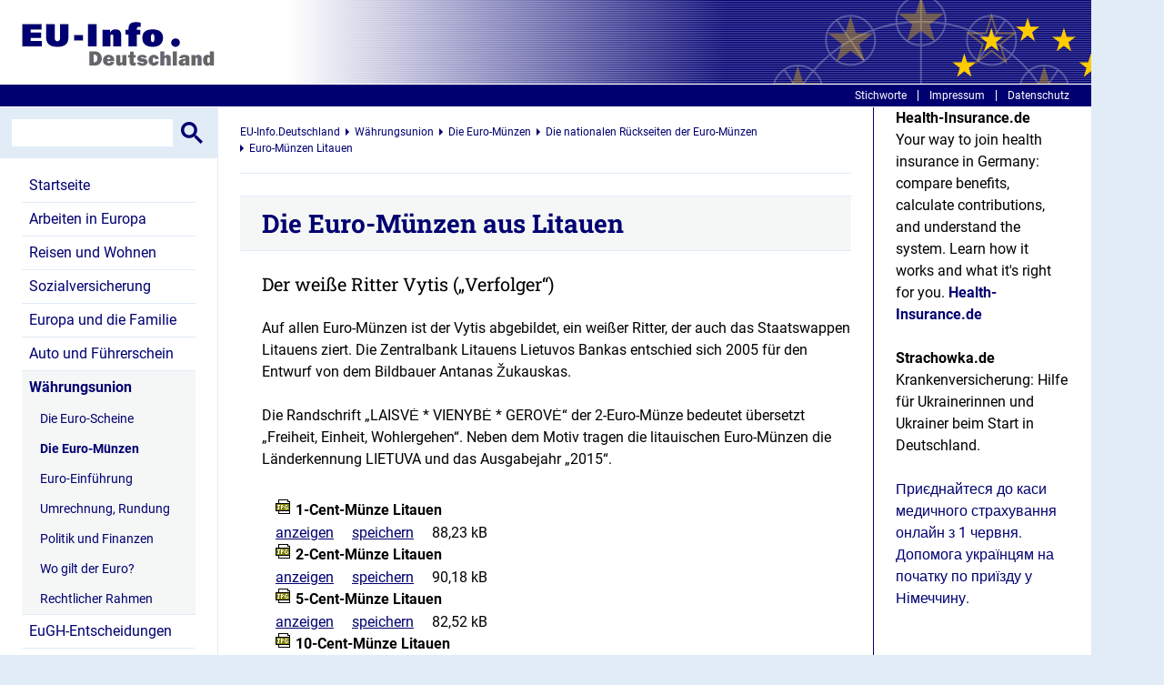

--- FILE ---
content_type: text/html; charset=utf-8
request_url: https://www.eu-info.de/euro-waehrungsunion/euro-muenzen/Rueckseiten-Euro-Muenzen/euro-muenzen-litauen/
body_size: 3575
content:
        <!DOCTYPE html>
        <html xmlns="http://www.w3.org/1999/xhtml" xml:lang="de" lang="de">
        <head>
            <title>Die Euro-Münzen aus Litauen - EU-Info.de</title>
            <meta http-equiv="Content-Type" content="text/html; charset=utf-8"/>
            <link rel="shortcut icon" href="../../../../static/src/img/favicon.ico" type="image/ico"/>
            <meta name="generator" content="wfDynamic4, webfactory GmbH, Bonn - http://www.webfactory.de/"/>
            <meta name="viewport" content="width=device-width, initial-scale=1.0"/>
                                        <meta name="verify-v1" content="ykOUsRYgCA09wEf/CWscOcTS7KQ5MWO0dIH29mWJWDo=" />
                                <script id="Cookiebot" src="https://consent.cookiebot.com/uc.js" data-cbid="d99c05fc-c154-45af-8154-73c73796df01" data-blockingmode="auto" type="text/javascript"></script>
        <script type="text/javascript" defer src="../../../../static/js/scripts.js"></script>
            <script type="text/javascript">
            // Disable tracking if the opt-out cookie exists.
            var disableStr = 'ga-disable-' + 'UA-217605-3';
            if (document.cookie.indexOf(disableStr + '=true') > -1) {
                window[disableStr] = true;
            }

            function gaOptout() {
                document.cookie = disableStr + '=true; expires=Thu, 31 Dec 2099 23:59:59 UTC; path=/';
                window[disableStr] = true;
            }

            //<![CDATA[
            (function (i, s, o, g, r, a, m) {
                i['GoogleAnalyticsObject'] = r;
                i[r] = i[r] || function () {
                    (i[r].q = i[r].q || []).push(arguments)
                }, i[r].l = 1 * new Date();
                a = s.createElement(o),

                    m = s.getElementsByTagName(o)[0];
                a.async = 1;
                a.src = g;
                m.parentNode.insertBefore(a, m)
            })(window, document, 'script', '//www.google-analytics.com/analytics.js', 'ga');

            ga('create', 'UA-217605-3', 'eu-info.de');
            ga('set', 'anonymizeIp', true);
            ga('send', 'pageview');

            //]]></script>
                        <link rel="stylesheet" type="text/css" href="../../../../static/css/screen.css" media="screen"/>
                    <link rel="stylesheet" type="text/css" href="../../../../static/common/styles/print.css" media="print"/>
        
        </head>
                <body class="templatestd">
        <div class="website js-website">
            <header class="website__header header" id="header">
                <div class="header__logo logo" id="logo"><a href="../../../../" accesskey="1"><img
                                src="../../../../static/src/img/logo.png"
                                alt="EU-Info.de"/></a></div>
                <div id="skipper"><a href="#content" accesskey="2" title="Navigation überspringen">Zum Inhalt</a></div>
                <button class="mobile-nav-toggle js-mobile-nav-toggle"><span>Menü</span><i></i></button>
                <ul class="nav-sys" id="sysnav"><li class="first"><a href="../../../../sys/stichworte/">Stichworte</a></li><li class=""><a href="../../../../sys/impressum/">Impressum</a></li><li class=""><a href="../../../../sys/datenschutz/">Datenschutz</a></li></ul>

            </header>
            <div class="website__content">
                <aside id="left" class="sidebar sidebar--left mobile-nav js-mobile-nav">
                            <div class="google-search">
            <script>
                (function () {
                    var cx = '017718196875350680815:cc8cx2yhmwk';
                    var gcse = document.createElement('script');
                    gcse.type = 'text/javascript';
                    gcse.async = true;
                    gcse.src = (document.location.protocol == 'https:' ? 'https:' : 'http:') +
                        '//www.google.com/cse/cse.js?cx=' + cx;
                    var s = document.getElementsByTagName('script')[0];
                    s.parentNode.insertBefore(gcse, s);
                })();
            </script>
            <gcse:search></gcse:search>
        </div>

        <nav class="nav-main"><ul id="nav"><li class=" "><a class="nav-main__item" href="../../../../">Startseite</a></li>
<li class="first"><a href="../../../../arbeiten-europa/">Arbeiten in Europa</a></li><li class=""><a href="../../../../leben-wohnen-eu/">Reisen und Wohnen</a></li><li class=""><a href="../../../../sozialversicherung-eu/">Sozialversicherung</a></li><li class=""><a href="../../../../eu-familienrecht/">Europa und die Familie</a></li><li class=""><a href="../../../../auto-fuehrerschein-eu-europa/">Auto und Führerschein</a></li><li class="active"><a href="../../../../euro-waehrungsunion/">Währungsunion</a><ul><li class="first"><a href="../../../5065/">Die Euro-Scheine</a></li><li class="active"><a href="../../../euro-muenzen/">Die Euro-Münzen</a></li><li class=""><a href="../../../5006/">Euro-Einführung</a></li><li class=""><a href="../../../5007/">Umrechnung, Rundung</a></li><li class=""><a href="../../../5009/">Politik und Finanzen</a></li><li class=""><a href="../../../5300/">Wo gilt der Euro?</a></li><li class=""><a href="../../../5011/">Rechtlicher Rahmen</a></li></ul></li><li class=""><a href="../../../../eugh/">EuGH-Entscheidungen</a></li><li class=""><a href="../../../../europa/">EU in Stichworten</a></li><li class=""><a href="../../../../europa-punkt/">Europa-FAQs</a></li><li class=""><a href="../../../../foerderprogramme/">Förderprogramme</a></li></ul></nav>

                </aside>
                <main class="website__main main" id="content">
<div class="breadcrumbs"><ol class="breadcrumbs__list" id="breadcrumbs"><li class="breadcrumbs__item"><a class="breadcrumbs__text" href="../../../../">EU-Info.Deutschland</a></li><li class="breadcrumbs__item"><a class="breadcrumbs__text" href="../../../">Währungsunion</a></li><li class="breadcrumbs__item"><a class="breadcrumbs__text" href="../../">Die Euro-Münzen</a></li><li class="breadcrumbs__item"><a class="breadcrumbs__text" href="../">Die nationalen Rückseiten der Euro-Münzen</a></li><li class="breadcrumbs__item"><a class="breadcrumbs__text" href="./" class="active">Euro-Münzen Litauen</a></li></ol></div>        <h1 class="website__title title">Die Euro-Münzen aus Litauen</h1>
                <h2>Der weiße Ritter Vytis („Verfolger“)</h2>
        <p>Auf allen Euro-Münzen ist der Vytis abgebildet, ein weißer Ritter, der auch das Staatswappen Litauens ziert. Die Zentralbank Litauens Lietuvos Bankas entschied sich 2005 für den Entwurf von dem Bildbauer Antanas Žukauskas. </p><p>Die Randschrift „LAISVĖ * VIENYBĖ * GEROVĖ“ der 2-Euro-Münze bedeutet übersetzt „Freiheit, Einheit, Wohlergehen“. Neben dem Motiv tragen die litauischen Euro-Münzen die Länderkennung LIETUVA und das Ausgabejahr „2015“. </p><div class="ad"></div>

<div id="downloads"><div class="download"><img src="../../../../static/common/img/filetypes/jpg.gif" alt="Bild Jpg-Format" class="filetype" /><div class="download_title">1-Cent-Münze Litauen</div><a href="../../../../static/common/wfimage/379bacef59aa09a65616941edd8e7e4a.jpg">anzeigen</a> <a href="../../../../static/common/files/save/5016/Lithuania_1cent_2015.jpg">speichern</a> 88,23 kB</div><div class="download"><img src="../../../../static/common/img/filetypes/jpg.gif" alt="Bild Jpg-Format" class="filetype" /><div class="download_title">2-Cent-Münze Litauen</div><a href="../../../../static/common/wfimage/11e8bf422298b7d81e80471764caf340.jpg">anzeigen</a> <a href="../../../../static/common/files/save/5017/Lithuania_2cent_2015.jpg">speichern</a> 90,18 kB</div><div class="download"><img src="../../../../static/common/img/filetypes/jpg.gif" alt="Bild Jpg-Format" class="filetype" /><div class="download_title">5-Cent-Münze Litauen</div><a href="../../../../static/common/wfimage/943a63360517471c426533c605579a99.jpg">anzeigen</a> <a href="../../../../static/common/files/save/5018/Lithuania_5cent_2015.jpg">speichern</a> 82,52 kB</div><div class="download"><img src="../../../../static/common/img/filetypes/jpg.gif" alt="Bild Jpg-Format" class="filetype" /><div class="download_title">10-Cent-Münze Litauen</div><a href="../../../../static/common/wfimage/c71b4c3e72336dd87d7aa6f164ea9dd7.jpg">anzeigen</a> <a href="../../../../static/common/files/save/5019/Lithuania_10cent_2015.jpg">speichern</a> 94,50 kB</div><div class="download"><img src="../../../../static/common/img/filetypes/jpg.gif" alt="Bild Jpg-Format" class="filetype" /><div class="download_title">20-Cent-Münze Litauen</div><a href="../../../../static/common/wfimage/446f68b2a05e22c39ed25b1615469b3c.jpg">anzeigen</a> <a href="../../../../static/common/files/save/5020/Lithuania_20cent_2015.jpg">speichern</a> 95,48 kB</div><div class="download"><img src="../../../../static/common/img/filetypes/jpg.gif" alt="Bild Jpg-Format" class="filetype" /><div class="download_title">50-Cent-Münze Litauen</div><a href="../../../../static/common/wfimage/f90763a6e557ec21b164355e2eb294cf.jpg">anzeigen</a> <a href="../../../../static/common/files/save/5021/Lithuania_50cent_2014.jpg">speichern</a> 88,14 kB</div><div class="download"><img src="../../../../static/common/img/filetypes/jpg.gif" alt="Bild Jpg-Format" class="filetype" /><div class="download_title">1-Euro-Münze Litauen</div><a href="../../../../static/common/wfimage/b3ca34ba2e86cc0e590e3e963a5cdf23.jpg">anzeigen</a> <a href="../../../../static/common/files/save/5022/Lithuania_1euro_2015.jpg">speichern</a> 57,88 kB</div><div class="download"><img src="../../../../static/common/img/filetypes/jpg.gif" alt="Bild Jpg-Format" class="filetype" /><div class="download_title">2-Euro-Münze Litauen</div><a href="../../../../static/common/wfimage/0cdbcfaa0c6d081edacf66cde3182dc3.jpg">anzeigen</a> <a href="../../../../static/common/files/save/5023/Lithuania_2euro_2015.jpg">speichern</a> 93,49 kB</div></div></main>
<aside class="sidebar sidebar--right"><div class="features"> <div class="feature"><h5>Health-Insurance.de</h5><div class="featurecontent"><p>Your way to join health insurance in Germany: compare benefits, calculate contributions, and understand the system. Learn how it works and what it's right for you. <strong><a href="https://www.health-insurance.de/">Health-Insurance.de</a></strong></p><p><strong>Strachowka.de</strong><br />Krankenversicherung: Hilfe für Ukrainerinnen und Ukrainer beim Start in Deutschland.</p><p><a href="https://www.strachowka.de/">Приєднайтеся до каси медичного страхування онлайн з 1 червня. Допомога українцям на початку по приїзду у Німеччину.</a></p></div></div></aside></div>            <div id="right-adspace">
                            </div>
            <footer class="website__footer footer">        <p id="footer">Haben Sie einen Fehler entdeckt? Möchten Sie eine Änderung vorschlagen oder uns einfach Ihre Meinung zu diesem Artikel sagen?<br />Wir freuen uns auf Ihre <script type="text/javascript">
		//<![CDATA[
			eval    (  unescape  /* 32a5c680da7b855e53b6e67e3766db15 */    (  '%64%6f%63%75%6d%65%6e%74%2e%77%72%69%74%65%28%22%3c%61%20%68%72%65%66%3d%5c%22%6d%61%69%6c%74%6f%3a%72%65%64%61%6b%74%69%6f%6e%40%65%75%2d%69%6e%66%6f%2e%64%65%5c%22%3e%45%2d%4d%61%69%6c%3c%2f%61%3e%22%29%3b'  /* dc9ebdff8c2cd937a164e24a73d678b5 */   )    )    ;
		//]]>
		</script>.<br /><br />
		&copy; Copyright 2026, Euro-Informationen, Berlin &ndash; Alle Rechte vorbehalten.<br />
		Euro-Informationen übernimmt keine Haftung für die Vollständigkeit, Richtigkeit und Aktualität der Angaben.<br />
		Inhalte dienen der persönlichen Information. Jede weitergehende Verwendung, Speicherung in Datenbank, Veröffentlichung, Vervielfältigung nur mit Zustimmung von Euro-Informationen, Berlin.
	    </p>
</footer>
            </div>
        </div>
        </body>
                </html>
        